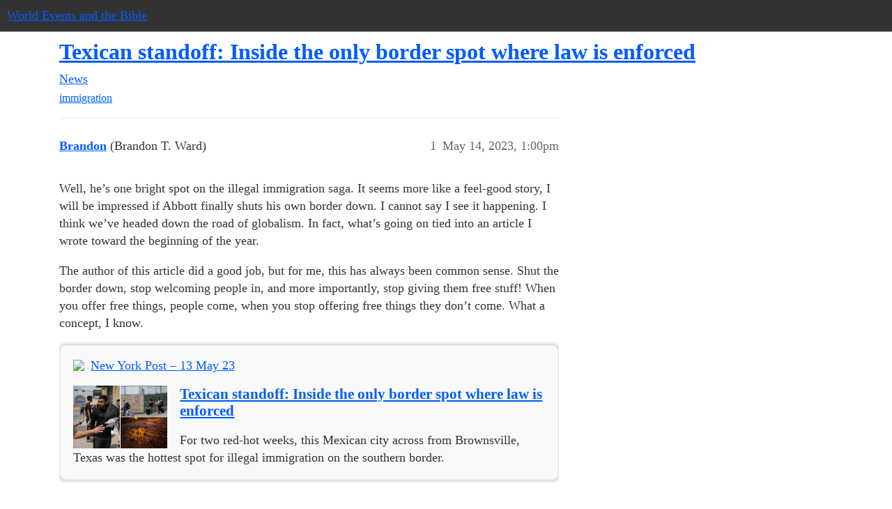

--- FILE ---
content_type: text/html; charset=utf-8
request_url: https://community.worldeventsandthebible.com/t/texican-standoff-inside-the-only-border-spot-where-law-is-enforced/1114
body_size: 3984
content:
<!DOCTYPE html>
<html lang="en">
  <head>
    <meta charset="utf-8">
    <title>Texican standoff: Inside the only border spot where law is enforced - News - World Events and the Bible</title>
    <meta name="description" content="Well, he’s one bright spot on the illegal immigration saga. It seems more like a feel-good story, I will be impressed if Abbott finally shuts his own border down. I cannot say I see it happening. I think we’ve headed dow&amp;hellip;">
    <meta name="generator" content="Discourse 2025.12.0-latest - https://github.com/discourse/discourse version d5e9ad323112ffefc8e0027df386e04a3ca3b4ae">
<link rel="icon" type="image/png" href="https://community.worldeventsandthebible.com/uploads/default/optimized/1X/52d5e267784672fa8f9be4287f9c634155c6f64d_2_32x32.png">
<link rel="apple-touch-icon" type="image/png" href="https://community.worldeventsandthebible.com/uploads/default/optimized/1X/52d5e267784672fa8f9be4287f9c634155c6f64d_2_180x180.png">
<meta name="theme-color" media="(prefers-color-scheme: light)" content="#333333">
<meta name="theme-color" media="(prefers-color-scheme: dark)" content="#111111">

<meta name="color-scheme" content="light dark">

<meta name="viewport" content="width=device-width, initial-scale=1.0, minimum-scale=1.0, viewport-fit=cover">
<link rel="canonical" href="https://community.worldeventsandthebible.com/t/texican-standoff-inside-the-only-border-spot-where-law-is-enforced/1114" />

<link rel="search" type="application/opensearchdescription+xml" href="https://community.worldeventsandthebible.com/opensearch.xml" title="World Events and the Bible Search">

    
    <link href="/stylesheets/color_definitions_web-light-prod_13_1_c64c36b9f2188ec6da7be5d354a1ede6d019fd97.css?__ws=community.worldeventsandthebible.com" media="(prefers-color-scheme: light)" rel="stylesheet" class="light-scheme" data-scheme-id="13"/><link href="/stylesheets/color_definitions_web-dark_14_1_ca980016f2f46c8da17379cf0fa8aa7eb14128b2.css?__ws=community.worldeventsandthebible.com" media="(prefers-color-scheme: dark)" rel="stylesheet" class="dark-scheme" data-scheme-id="14"/>

<link href="/stylesheets/common_2e6921e108862f2c9205577e1cb1ec1f0a9926c1.css?__ws=community.worldeventsandthebible.com" media="all" rel="stylesheet" data-target="common"  />

  <link href="/stylesheets/mobile_2e6921e108862f2c9205577e1cb1ec1f0a9926c1.css?__ws=community.worldeventsandthebible.com" media="(max-width: 39.99999rem)" rel="stylesheet" data-target="mobile"  />
  <link href="/stylesheets/desktop_2e6921e108862f2c9205577e1cb1ec1f0a9926c1.css?__ws=community.worldeventsandthebible.com" media="(min-width: 40rem)" rel="stylesheet" data-target="desktop"  />



    <link href="/stylesheets/checklist_2e6921e108862f2c9205577e1cb1ec1f0a9926c1.css?__ws=community.worldeventsandthebible.com" media="all" rel="stylesheet" data-target="checklist"  />
    <link href="/stylesheets/discourse-details_2e6921e108862f2c9205577e1cb1ec1f0a9926c1.css?__ws=community.worldeventsandthebible.com" media="all" rel="stylesheet" data-target="discourse-details"  />
    <link href="/stylesheets/discourse-lazy-videos_2e6921e108862f2c9205577e1cb1ec1f0a9926c1.css?__ws=community.worldeventsandthebible.com" media="all" rel="stylesheet" data-target="discourse-lazy-videos"  />
    <link href="/stylesheets/discourse-local-dates_2e6921e108862f2c9205577e1cb1ec1f0a9926c1.css?__ws=community.worldeventsandthebible.com" media="all" rel="stylesheet" data-target="discourse-local-dates"  />
    <link href="/stylesheets/discourse-presence_2e6921e108862f2c9205577e1cb1ec1f0a9926c1.css?__ws=community.worldeventsandthebible.com" media="all" rel="stylesheet" data-target="discourse-presence"  />
    <link href="/stylesheets/discourse-reactions_2e6921e108862f2c9205577e1cb1ec1f0a9926c1.css?__ws=community.worldeventsandthebible.com" media="all" rel="stylesheet" data-target="discourse-reactions"  />
    <link href="/stylesheets/discourse-solved_2e6921e108862f2c9205577e1cb1ec1f0a9926c1.css?__ws=community.worldeventsandthebible.com" media="all" rel="stylesheet" data-target="discourse-solved"  />
    <link href="/stylesheets/discourse-templates_2e6921e108862f2c9205577e1cb1ec1f0a9926c1.css?__ws=community.worldeventsandthebible.com" media="all" rel="stylesheet" data-target="discourse-templates"  />
    <link href="/stylesheets/discourse-topic-voting_2e6921e108862f2c9205577e1cb1ec1f0a9926c1.css?__ws=community.worldeventsandthebible.com" media="all" rel="stylesheet" data-target="discourse-topic-voting"  />
    <link href="/stylesheets/docker_manager_2e6921e108862f2c9205577e1cb1ec1f0a9926c1.css?__ws=community.worldeventsandthebible.com" media="all" rel="stylesheet" data-target="docker_manager"  />
    <link href="/stylesheets/footnote_2e6921e108862f2c9205577e1cb1ec1f0a9926c1.css?__ws=community.worldeventsandthebible.com" media="all" rel="stylesheet" data-target="footnote"  />
    <link href="/stylesheets/poll_2e6921e108862f2c9205577e1cb1ec1f0a9926c1.css?__ws=community.worldeventsandthebible.com" media="all" rel="stylesheet" data-target="poll"  />
    <link href="/stylesheets/spoiler-alert_2e6921e108862f2c9205577e1cb1ec1f0a9926c1.css?__ws=community.worldeventsandthebible.com" media="all" rel="stylesheet" data-target="spoiler-alert"  />
    <link href="/stylesheets/discourse-reactions_mobile_2e6921e108862f2c9205577e1cb1ec1f0a9926c1.css?__ws=community.worldeventsandthebible.com" media="(max-width: 39.99999rem)" rel="stylesheet" data-target="discourse-reactions_mobile"  />
    <link href="/stylesheets/discourse-solved_mobile_2e6921e108862f2c9205577e1cb1ec1f0a9926c1.css?__ws=community.worldeventsandthebible.com" media="(max-width: 39.99999rem)" rel="stylesheet" data-target="discourse-solved_mobile"  />
    <link href="/stylesheets/discourse-topic-voting_mobile_2e6921e108862f2c9205577e1cb1ec1f0a9926c1.css?__ws=community.worldeventsandthebible.com" media="(max-width: 39.99999rem)" rel="stylesheet" data-target="discourse-topic-voting_mobile"  />
    <link href="/stylesheets/discourse-reactions_desktop_2e6921e108862f2c9205577e1cb1ec1f0a9926c1.css?__ws=community.worldeventsandthebible.com" media="(min-width: 40rem)" rel="stylesheet" data-target="discourse-reactions_desktop"  />
    <link href="/stylesheets/discourse-topic-voting_desktop_2e6921e108862f2c9205577e1cb1ec1f0a9926c1.css?__ws=community.worldeventsandthebible.com" media="(min-width: 40rem)" rel="stylesheet" data-target="discourse-topic-voting_desktop"  />
    <link href="/stylesheets/poll_desktop_2e6921e108862f2c9205577e1cb1ec1f0a9926c1.css?__ws=community.worldeventsandthebible.com" media="(min-width: 40rem)" rel="stylesheet" data-target="poll_desktop"  />

  <link href="/stylesheets/common_theme_10_a32fbfa0a67a09226688a7ed05469fb9eaa03575.css?__ws=community.worldeventsandthebible.com" media="all" rel="stylesheet" data-target="common_theme" data-theme-id="10" data-theme-name="discourse-category-banners"/>
<link href="/stylesheets/common_theme_23_1ac01e10a81556a5c28cfc9ec26376b45abdfdb7.css?__ws=community.worldeventsandthebible.com" media="all" rel="stylesheet" data-target="common_theme" data-theme-id="23" data-theme-name="discourse-social-share"/>
<link href="/stylesheets/common_theme_4_ae5246d4730329af35144e41bd3ef903c69f756a.css?__ws=community.worldeventsandthebible.com" media="all" rel="stylesheet" data-target="common_theme" data-theme-id="4" data-theme-name="easy footer"/>
<link href="/stylesheets/common_theme_1_167d4840ba378c9478ec5ecef149c878a334e5a7.css?__ws=community.worldeventsandthebible.com" media="all" rel="stylesheet" data-target="common_theme" data-theme-id="1" data-theme-name="web theme"/>
    <link href="/stylesheets/mobile_theme_1_1b2b1413d91435cae2ca6c5f0a6dec719406031b.css?__ws=community.worldeventsandthebible.com" media="(max-width: 39.99999rem)" rel="stylesheet" data-target="mobile_theme" data-theme-id="1" data-theme-name="web theme"/>
    <link href="/stylesheets/desktop_theme_1_34f1d9c1306c4cc441417bd3b3d43d2b9df3b6c2.css?__ws=community.worldeventsandthebible.com" media="(min-width: 40rem)" rel="stylesheet" data-target="desktop_theme" data-theme-id="1" data-theme-name="web theme"/>

    <!-- Fathom - beautiful, simple website analytics -->
<script src="https://cdn.usefathom.com/script.js" data-spa="auto" data-site="RPPXDFNI" data-canonical="false" defer="" nonce="49sGaKnWGqkY1tlcTYC530tV6"></script>
<!-- / Fathom -->

<!-- Bing Webmaster Tools -->
<meta name="msvalidate.01" content="458FD80E78D2ADFC8BFC6D2A70B75708">
<!-- / Bing -->
    
        <link rel="alternate nofollow" type="application/rss+xml" title="RSS feed of &#39;Texican standoff: Inside the only border spot where law is enforced&#39;" href="https://community.worldeventsandthebible.com/t/texican-standoff-inside-the-only-border-spot-where-law-is-enforced/1114.rss" />
    <meta property="og:site_name" content="World Events and the Bible" />
<meta property="og:type" content="website" />
<meta name="twitter:card" content="summary" />
<meta name="twitter:image" content="https://community.worldeventsandthebible.com/uploads/default/original/2X/3/3a7b4a09e0a2124d0fa3e039fae685ef93f65b32.jpeg" />
<meta property="og:image" content="https://community.worldeventsandthebible.com/uploads/default/original/2X/3/3a7b4a09e0a2124d0fa3e039fae685ef93f65b32.jpeg" />
<meta property="og:url" content="https://community.worldeventsandthebible.com/t/texican-standoff-inside-the-only-border-spot-where-law-is-enforced/1114" />
<meta name="twitter:url" content="https://community.worldeventsandthebible.com/t/texican-standoff-inside-the-only-border-spot-where-law-is-enforced/1114" />
<meta property="og:title" content="Texican standoff: Inside the only border spot where law is enforced" />
<meta name="twitter:title" content="Texican standoff: Inside the only border spot where law is enforced" />
<meta property="og:description" content="Well, he’s one bright spot on the illegal immigration saga. It seems more like a feel-good story, I will be impressed if Abbott finally shuts his own border down. I cannot say I see it happening. I think we’ve headed down the road of globalism. In fact, what’s going on tied into an article I wrote toward the beginning of the year.  The author of this article did a good job, but for me, this has always been common sense. Shut the border down, stop welcoming people in, and more importantly, stop g..." />
<meta name="twitter:description" content="Well, he’s one bright spot on the illegal immigration saga. It seems more like a feel-good story, I will be impressed if Abbott finally shuts his own border down. I cannot say I see it happening. I think we’ve headed down the road of globalism. In fact, what’s going on tied into an article I wrote toward the beginning of the year.  The author of this article did a good job, but for me, this has always been common sense. Shut the border down, stop welcoming people in, and more importantly, stop g..." />
<meta property="og:article:section" content="News" />
<meta property="og:article:section:color" content="003366" />
<meta property="og:article:tag" content="immigration" />
<meta name="twitter:label1" value="Reading time" />
<meta name="twitter:data1" value="1 mins 🕑" />
<meta name="twitter:label2" value="Likes" />
<meta name="twitter:data2" value="1 ❤" />
<meta property="article:published_time" content="2023-05-14T13:00:35+00:00" />
<meta property="og:ignore_canonical" content="true" />


    
  </head>
  <body class="crawler ">
    
    <header>
  <a href="/">World Events and the Bible</a>
</header>

    <div id="main-outlet" class="wrap" role="main">
        <div id="topic-title">
    <h1>
      <a href="/t/texican-standoff-inside-the-only-border-spot-where-law-is-enforced/1114">Texican standoff: Inside the only border spot where law is enforced</a>
    </h1>

      <div class="topic-category" itemscope itemtype="http://schema.org/BreadcrumbList">
          <span itemprop="itemListElement" itemscope itemtype="http://schema.org/ListItem">
            <a href="/c/news/12" class="badge-wrapper bullet" itemprop="item">
              <span class='badge-category-bg' style='background-color: #003366'></span>
              <span class='badge-category clear-badge'>
                <span class='category-name' itemprop='name'>News</span>
              </span>
            </a>
            <meta itemprop="position" content="1" />
          </span>
      </div>

      <div class="topic-category">
        <div class='discourse-tags list-tags'>
            <a href='https://community.worldeventsandthebible.com/tag/immigration' class='discourse-tag' rel="tag">immigration</a>
        </div>
      </div>
  </div>

  

    <div itemscope itemtype='http://schema.org/DiscussionForumPosting'>
      <meta itemprop='headline' content='Texican standoff: Inside the only border spot where law is enforced'>
      <link itemprop='url' href='https://community.worldeventsandthebible.com/t/texican-standoff-inside-the-only-border-spot-where-law-is-enforced/1114'>
      <meta itemprop='datePublished' content='2023-05-14T13:00:34Z'>
        <meta itemprop='articleSection' content='News'>
      <meta itemprop='keywords' content='immigration'>
      <div itemprop='publisher' itemscope itemtype="http://schema.org/Organization">
        <meta itemprop='name' content='World Events and the Bible'>
          <div itemprop='logo' itemscope itemtype="http://schema.org/ImageObject">
            <meta itemprop='url' content='https://community.worldeventsandthebible.com/uploads/default/original/1X/521898e854450c2df7f1e818a79f06665fb8639b.png'>
          </div>
      </div>


          <div id='post_1'  class='topic-body crawler-post'>
            <div class='crawler-post-meta'>
              <span class="creator" itemprop="author" itemscope itemtype="http://schema.org/Person">
                <a itemprop="url" rel='nofollow' href='https://community.worldeventsandthebible.com/u/Brandon'><span itemprop='name'>Brandon</span></a>
                (Brandon T. Ward)
              </span>

                <link itemprop="mainEntityOfPage" href="https://community.worldeventsandthebible.com/t/texican-standoff-inside-the-only-border-spot-where-law-is-enforced/1114">

                <link itemprop="image" href="https://community.worldeventsandthebible.com/uploads/default/original/2X/3/3a7b4a09e0a2124d0fa3e039fae685ef93f65b32.jpeg">

              <span class="crawler-post-infos">
                  <time  datetime='2023-05-14T13:00:35Z' class='post-time'>
                    May 14, 2023,  1:00pm
                  </time>
                  <meta itemprop='dateModified' content='2023-05-14T18:33:47Z'>
              <span itemprop='position'>1</span>
              </span>
            </div>
            <div class='post' itemprop='text'>
              <p>Well, he’s one bright spot on the illegal immigration saga. It seems more like a feel-good story, I will be impressed if Abbott finally shuts his own border down. I cannot say I see it happening. I think we’ve headed down the road of globalism. In fact, what’s going on tied into an article I wrote toward the beginning of the year.</p>
<p>The author of this article did a good job, but for me, this has always been common sense. Shut the border down, stop welcoming people in, and more importantly, stop giving them free stuff! When you offer free things, people come, when you stop offering free things they don’t come. What a concept, I know.</p>
<aside class="onebox allowlistedgeneric" data-onebox-src="https://nypost.com/2023/05/12/texican-standoff-inside-the-only-border-spot-where-law-is-enforced/">
  <header class="source">
      <img src="https://nypost.com/wp-content/themes/nypost/static/images/favicons/favicon.ico" class="site-icon" width="192" height="192">

      <a href="https://nypost.com/2023/05/12/texican-standoff-inside-the-only-border-spot-where-law-is-enforced/" target="_blank" rel="noopener" title="02:17AM - 13 May 2023">New York Post – 13 May 23</a>
  </header>

  <article class="onebox-body">
    <div class="aspect-image" style="--aspect-ratio:690/458;"><img src="https://community.worldeventsandthebible.com/uploads/default/optimized/2X/3/3a7b4a09e0a2124d0fa3e039fae685ef93f65b32_2_690x459.jpeg" class="thumbnail" data-dominant-color="66584F" width="690" height="459"></div>

<h3><a href="https://nypost.com/2023/05/12/texican-standoff-inside-the-only-border-spot-where-law-is-enforced/" target="_blank" rel="noopener">Texican standoff: Inside the only border spot where law is enforced</a></h3>

  <p>For two red-hot weeks, this Mexican city across from Brownsville, Texas was the hottest spot for illegal immigration on the southern border.</p>


  </article>

  <div class="onebox-metadata">
    
    
  </div>

  <div style="clear: both"></div>
</aside>

            </div>

            <div itemprop="interactionStatistic" itemscope itemtype="http://schema.org/InteractionCounter">
              <meta itemprop="interactionType" content="http://schema.org/LikeAction"/>
              <meta itemprop="userInteractionCount" content="0" />
              <span class='post-likes'></span>
            </div>


            
          </div>
          <div id='post_2' itemprop='comment' itemscope itemtype='http://schema.org/Comment' class='topic-body crawler-post'>
            <div class='crawler-post-meta'>
              <span class="creator" itemprop="author" itemscope itemtype="http://schema.org/Person">
                <a itemprop="url" rel='nofollow' href='https://community.worldeventsandthebible.com/u/Cozar'><span itemprop='name'>Cozar</span></a>
                
              </span>



              <span class="crawler-post-infos">
                  <time itemprop='datePublished' datetime='2023-05-14T15:13:05Z' class='post-time'>
                    May 14, 2023,  3:13pm
                  </time>
                  <meta itemprop='dateModified' content='2023-05-14T18:54:34Z'>
              <span itemprop='position'>2</span>
              </span>
            </div>
            <div class='post' itemprop='text'>
              <p>If this was on Israel’s border, they would have tanks, drones, gunships, snipers,  the entire tranny military etc.</p>
<p>I can still remember the days you could go to a 7\11 and not need an interpreter.<br>
Not have to press 1 for English.<br>
Not have to have your head on a swivel while you  pump gas.</p>
<p>The country is falling!</p>
            </div>

            <div itemprop="interactionStatistic" itemscope itemtype="http://schema.org/InteractionCounter">
              <meta itemprop="interactionType" content="http://schema.org/LikeAction"/>
              <meta itemprop="userInteractionCount" content="1" />
              <span class='post-likes'>1 Like</span>
            </div>


            
          </div>
          <div id='post_3' itemprop='comment' itemscope itemtype='http://schema.org/Comment' class='topic-body crawler-post'>
            <div class='crawler-post-meta'>
              <span class="creator" itemprop="author" itemscope itemtype="http://schema.org/Person">
                <a itemprop="url" rel='nofollow' href='https://community.worldeventsandthebible.com/u/yakityyak'><span itemprop='name'>yakityyak</span></a>
                (Kevin)
              </span>



              <span class="crawler-post-infos">
                  <time itemprop='datePublished' datetime='2023-05-15T11:43:14Z' class='post-time'>
                    May 15, 2023, 11:43am
                  </time>
                  <meta itemprop='dateModified' content='2023-05-15T11:43:14Z'>
              <span itemprop='position'>3</span>
              </span>
            </div>
            <div class='post' itemprop='text'>
              <p>The mighty America, gagged and bound. with mere words, and manipulated opinions.</p>
            </div>

            <div itemprop="interactionStatistic" itemscope itemtype="http://schema.org/InteractionCounter">
              <meta itemprop="interactionType" content="http://schema.org/LikeAction"/>
              <meta itemprop="userInteractionCount" content="0" />
              <span class='post-likes'></span>
            </div>


            
          </div>
    </div>


    




    </div>
    <footer class="container wrap">
  <nav class='crawler-nav'>
    <ul>
      <li itemscope itemtype='http://schema.org/SiteNavigationElement'>
        <span itemprop='name'>
          <a href='/' itemprop="url">Home </a>
        </span>
      </li>
      <li itemscope itemtype='http://schema.org/SiteNavigationElement'>
        <span itemprop='name'>
          <a href='/categories' itemprop="url">Categories </a>
        </span>
      </li>
      <li itemscope itemtype='http://schema.org/SiteNavigationElement'>
        <span itemprop='name'>
          <a href='/guidelines' itemprop="url">Guidelines </a>
        </span>
      </li>
        <li itemscope itemtype='http://schema.org/SiteNavigationElement'>
          <span itemprop='name'>
            <a href='/tos' itemprop="url">Terms of Service </a>
          </span>
        </li>
        <li itemscope itemtype='http://schema.org/SiteNavigationElement'>
          <span itemprop='name'>
            <a href='/privacy' itemprop="url">Privacy Policy </a>
          </span>
        </li>
    </ul>
  </nav>
  <p class='powered-by-link'>Powered by <a href="https://www.discourse.org">Discourse</a>, best viewed with JavaScript enabled</p>
</footer>

    
    
  </body>
  
</html>


--- FILE ---
content_type: text/css
request_url: https://community.worldeventsandthebible.com/stylesheets/color_definitions_web-light-prod_13_1_c64c36b9f2188ec6da7be5d354a1ede6d019fd97.css?__ws=community.worldeventsandthebible.com
body_size: 2132
content:
:root{--csstools-color-scheme--light:initial;color-scheme:light;--scheme-type: light;--primary: #333;--secondary: #ffffff;--tertiary: #005cff;--quaternary: #003366;--header_background: #333333;--header_primary: #f3f3f3;--highlight: #ecec70;--danger: #b85e48;--success: #518751;--love: #fa6c8d;--d-selected: #ebebeb;--d-selected-hover: #efefef;--d-hover: #f3f3f3;--always-black-rgb: 0, 0, 0;--primary-rgb: 51, 51, 51;--primary-low-rgb: 235, 235, 235;--primary-very-low-rgb: 249, 249, 249;--secondary-rgb: 255, 255, 255;--header_background-rgb: 51, 51, 51;--tertiary-rgb: 0, 92, 255;--highlight-rgb: 236, 236, 112;--success-rgb: 81, 135, 81;--primary-very-low: rgb(248.88, 248.88, 248.88);--primary-low: rgb(234.6, 234.6, 234.6);--primary-low-mid: rgb(193.8, 193.8, 193.8);--primary-medium: #999999;--primary-high: rgb(112.2, 112.2, 112.2);--primary-very-high: rgb(81.6, 81.6, 81.6);--primary-50: rgb(248.88, 248.88, 248.88);--primary-100: rgb(242.76, 242.76, 242.76);--primary-200: rgb(234.6, 234.6, 234.6);--primary-300: rgb(214.2, 214.2, 214.2);--primary-400: rgb(193.8, 193.8, 193.8);--primary-500: rgb(173.4, 173.4, 173.4);--primary-600: #999999;--primary-700: rgb(128.52, 128.52, 128.52);--primary-800: rgb(112.2, 112.2, 112.2);--primary-900: rgb(81.6, 81.6, 81.6);--header_primary-low: rgb(90.8063874405, 90.8063874405, 90.8063874405);--header_primary-low-mid: rgb(149.525248704, 149.525248704, 149.525248704);--header_primary-medium: rgb(183.4322763311, 183.4322763311, 183.4322763311);--header_primary-high: rgb(205.2184202259, 205.2184202259, 205.2184202259);--header_primary-very-high: rgb(231.0934875759, 231.0934875759, 231.0934875759);--secondary-low: rgb(76.5, 76.5, 76.5);--secondary-medium: rgb(127.5, 127.5, 127.5);--secondary-high: rgb(165.75, 165.75, 165.75);--secondary-very-high: rgb(237.15, 237.15, 237.15);--tertiary-very-low: rgb(229.5, 238.7, 255);--tertiary-low: rgb(216.75, 230.55, 255);--tertiary-medium: rgb(127.5, 173.5, 255);--tertiary-high: rgb(51, 124.6, 255);--tertiary-hover: rgb(0, 69, 191.25);--tertiary-25: rgb(237.15, 243.59, 255);--tertiary-50: rgb(229.5, 238.7, 255);--tertiary-100: rgb(224.4, 235.44, 255);--tertiary-200: rgb(221.85, 233.81, 255);--tertiary-300: rgb(216.75, 230.55, 255);--tertiary-400: rgb(188.7, 212.62, 255);--tertiary-500: rgb(160.65, 194.69, 255);--tertiary-600: rgb(127.5, 173.5, 255);--tertiary-700: rgb(102, 157.2, 255);--tertiary-800: rgb(76.5, 140.9, 255);--tertiary-900: rgb(51, 124.6, 255);--quaternary-low: rgb(132.6, 193.8, 255);--highlight-bg: rgb(249.3, 249.3, 212.1);--highlight-low: rgb(249.3, 249.3, 212.1);--highlight-medium: rgb(245.5, 245.5, 183.5);--highlight-high: rgb(153.5925925926, 153.5925925926, 20.4074074074);--danger-low: rgb(244.35, 230.85, 227.55);--danger-low-mid: rgba(219.5, 174.5, 163.5, 0.7);--danger-medium: rgb(205.3, 142.3, 126.9);--danger-hover: rgb(147.5527559055, 74.9858267717, 57.2472440945);--success-low: rgb(218.25, 232.95, 218.25);--success-medium: rgb(163.125, 199.875, 163.125);--success-hover: rgb(64.8, 108, 64.8);--love-low: rgb(254.25, 232.95, 237.9);--wiki: green;--blend-primary-secondary-5: rgb(248.8047427201, 248.8047427201, 248.8047427201);--primary-med-or-secondary-med: #999999;--primary-med-or-secondary-high: #999999;--primary-high-or-secondary-low: rgb(112.2, 112.2, 112.2);--primary-low-mid-or-secondary-high: rgb(193.8, 193.8, 193.8);--primary-low-mid-or-secondary-low: rgb(193.8, 193.8, 193.8);--primary-or-primary-low-mid: #333;--highlight-low-or-medium: rgb(249.3, 249.3, 212.1);--tertiary-or-tertiary-low: #005cff;--tertiary-low-or-tertiary-high: rgb(216.75, 230.55, 255);--tertiary-med-or-tertiary: rgb(127.5, 173.5, 255);--secondary-or-primary: #ffffff;--tertiary-or-white: #005cff;--facebook-or-white: #0866ff;--twitter-or-white: #000;--hljs-attr: #015692;--hljs-attribute: #803378;--hljs-addition: #2f6f44;--hljs-bg: rgb(248.88, 248.88, 248.88);--inline-code-bg: rgb(242.76, 242.76, 242.76);--hljs-comment: rgb(173.4, 173.4, 173.4);--hljs-deletion: #c02d2e;--hljs-keyword: #015692;--hljs-title: #b75501;--hljs-name: #b75501;--hljs-punctuation: #535a60;--hljs-symbol: #54790d;--hljs-variable: #54790d;--hljs-string: #54790d;--google: #fff;--google-hover: rgb(242.25, 242.25, 242.25);--instagram: #e1306c;--instagram-hover: rgb(171.6265822785, 24.8734177215, 74.6202531646);--facebook: #0866ff;--facebook-hover: rgb(0, 70.975708502, 186.5);--cas: #70ba61;--twitter: #000;--github: #100e0f;--github-hover: rgb(70.4, 61.6, 66);--discord: #7289da;--discord-hover: rgb(73.6011235955, 103.191011236, 207.3988764045);--discourse_id-text: var(--d-button-primary-text-color);--discourse_id-text-hover: var(--d-button-primary-text-color--hover);--discourse_id-background: var(--d-button-primary-bg-color);--discourse_id-background-hover: var(--d-button-primary-bg-color--hover);--discourse_id-icon: var(--d-button-primary-icon-color);--discourse_id-icon-hover: var(--d-button-primary-icon-color--hover);--discourse_id-border: var(--d-button-border);--gold: rgb(231, 195, 0);--silver: #c0c0c0;--bronze: #cd7f32;--d-link-color: var(--tertiary);--title-color--read: var(--primary-medium);--content-border-color: var(--primary-low);--input-border-color: var(--primary-400);--table-border-color: var(--content-border-color);--metadata-color: var(--primary-medium);--d-badge-card-background-color: var(--primary-very-low);--mention-background-color: var(--primary-low);--title-color: var(--primary);--title-color--header: var(--header_primary);--excerpt-color: var(--primary-high);--shadow-modal: 0 8px 60px rgba(0, 0, 0, 0.6);--shadow-composer: 0 -1px 40px rgba(0, 0, 0, 0.22);--shadow-card: 0 4px 14px rgba(0, 0, 0, 0.15);--shadow-dropdown: 0 2px 12px 0 rgba(0, 0, 0, 0.1);--shadow-menu-panel: var(--shadow-dropdown);--shadow-header: 0 0 0 1px var(--content-border-color);--shadow-footer-nav: 0 0 2px 0 rgba(0, 0, 0, 0.2);--shadow-focus-danger: 0 0 6px 0 var(--danger);--float-kit-arrow-stroke-color: var(--primary-low);--float-kit-arrow-fill-color: var(--secondary);--topic-timeline-border-color: rgb(216.75, 230.55, 255);--6d2e4896-csstools-light-dark-toggle--0: var(--csstools-color-scheme--light) var(--tertiary);--topic-timeline-handle-color: var(--6d2e4896-csstools-light-dark-toggle--0, var(--tertiary-400));}

@supports (color: light-dark(red, red)){
:root{--topic-timeline-handle-color: light-dark( var(--tertiary-400), var(--tertiary) );}
}@supports not (color: light-dark(tan, tan)){:root *{--6d2e4896-csstools-light-dark-toggle--0: var(--csstools-color-scheme--light) var(--tertiary);--topic-timeline-handle-color: var(--6d2e4896-csstools-light-dark-toggle--0, var(--tertiary-400));}}:root{--chat-skeleton-animation-rgb: 249, 249, 249}:root{--calendar-normal: white;--calendar-close-to-working-hours: rgb(231.4125, 239.2325, 253.0875);--calendar-in-working-hours: rgb(209.1, 223.82, 249.9);--fc-border-color: var(--primary-low);--fc-button-text-color: var(--d-button-default-text-color);--fc-button-bg-color: var(--d-button-default-bg-color);--fc-button-border-color: transparent;--fc-button-hover-bg-color: var(--d-button-default-bg-color--hover);--fc-button-hover-border-color: transparent;--fc-button-active-bg-color: var(--tertiary);--fc-button-active-border-color: transparent;--fc-event-border-color: var(--primary-low);--fc-today-bg-color: var(--highlight-medium);--fc-page-bg-color: var(--secondary);--fc-list-event-hover-bg-color: var(--secondary);--fc-neutral-bg-color: var(--primary-low)}:root{--web-custom-dark-highlight: #4da06d}@font-face{font-family:"Lato";src:url("https://community.worldeventsandthebible.com/fonts/Lato-Regular.woff2?v=0.0.19") format("woff2");font-weight:400}@font-face{font-family:"Lato";src:url("https://community.worldeventsandthebible.com/fonts/Lato-Bold.woff2?v=0.0.19") format("woff2");font-weight:700}html{font-variation-settings:normal;font-feature-settings:normal}:root{--font-family: Lato, Arial, sans-serif}@font-face{font-family:"Raleway";src:url("https://community.worldeventsandthebible.com/fonts/Raleway-Regular.woff2?v=0.0.19") format("woff2");font-weight:400}@font-face{font-family:"Raleway";src:url("https://community.worldeventsandthebible.com/fonts/Raleway-Bold.woff2?v=0.0.19") format("woff2");font-weight:700}h1,h2,h3,h4,h5,h6{font-variation-settings:normal;font-feature-settings:normal}:root{--heading-font-family: Raleway, Arial, sans-serif}@font-face{font-family:"JetBrains Mono";src:url("https://community.worldeventsandthebible.com/fonts/JetBrainsMono-Regular.woff2?v=0.0.19") format("woff2");font-weight:400}@font-face{font-family:"JetBrains Mono";src:url("https://community.worldeventsandthebible.com/fonts/JetBrainsMono-Bold.woff2?v=0.0.19") format("woff2");font-weight:700}html{font-variation-settings:normal;font-feature-settings:normal;font-variant-ligatures:none}:root{--d-font-family--monospace: JetBrains Mono, Consolas, Monaco, monospace}
/*# sourceMappingURL=color_definitions_web-light-prod_13_1_c64c36b9f2188ec6da7be5d354a1ede6d019fd97.css.map?__ws=community.worldeventsandthebible.com */


--- FILE ---
content_type: text/css
request_url: https://community.worldeventsandthebible.com/stylesheets/discourse-reactions_desktop_2e6921e108862f2c9205577e1cb1ec1f0a9926c1.css?__ws=community.worldeventsandthebible.com
body_size: -50
content:
.desktop-view .fake-reaction{position:absolute;left:10px}.desktop-view nav.post-controls .show-replies{position:relative}.desktop-view .discourse-reactions-my-reaction{margin:.75em 0 0 3.5em}
/*# sourceMappingURL=discourse-reactions_desktop_2e6921e108862f2c9205577e1cb1ec1f0a9926c1.css.map?__ws=community.worldeventsandthebible.com */


--- FILE ---
content_type: text/css
request_url: https://community.worldeventsandthebible.com/stylesheets/discourse-topic-voting_desktop_2e6921e108862f2c9205577e1cb1ec1f0a9926c1.css?__ws=community.worldeventsandthebible.com
body_size: -98
content:
.vote-count-wrapper{font-size:var(--font-up-2);height:40px}
/*# sourceMappingURL=discourse-topic-voting_desktop_2e6921e108862f2c9205577e1cb1ec1f0a9926c1.css.map?__ws=community.worldeventsandthebible.com */


--- FILE ---
content_type: text/css
request_url: https://community.worldeventsandthebible.com/stylesheets/common_theme_1_167d4840ba378c9478ec5ecef149c878a334e5a7.css?__ws=community.worldeventsandthebible.com
body_size: 2124
content:
.welcome-banner{text-align:center}.--with-bg-img .welcome-banner__wrap{padding-top:8%;padding-bottom:8%}.welcome-banner__title{background-color:hsla(0,0%,100%,.7);display:inline-block;padding:.2em .4em;border-radius:5px}.topic-list-icons .d-icon-thumbtack,.topic-list .d-icon-thumbtack,.latest-topic-list .d-icon-thumbtack,.top-topic-list .d-icon-thumbtack{color:var(--danger)}.badge-category__wrapper .d-icon{display:none}html{font-size:18px}html.text-size-smallest{font-size:16px}html.text-size-smaller{font-size:17px}html.text-size-larger{font-size:20px}html.text-size-largest{font-size:22px}.d-header>.wrap .contents{font-size:16px}.d-header{box-shadow:0 4px 8px rgba(0,0,0,.25)}.loading-indicator-container .loading-indicator{background-color:var(--highlight)}hr{display:block;height:1px;margin:1em 0;border:0;border-top:2px solid var(--primary-low);padding:0}blockquote,aside.quote .title{border-left:5px solid var(--tertiary-900)}.second.username{text-transform:lowercase}.topic-map .widget-button.btn.no-text.btn-icon{border-top-left-radius:0px;border-bottom-left-radius:0px;border-top-right-radius:8px;border-bottom-right-radius:8px}.topic-map,.topic-map section{border-radius:10px}aside.onebox{border-radius:10px;border:2px solid var(--primary-low);background-color:var(--blend-primary-secondary-5)}.onebox.twitterstatus .thumbnail,.onebox.twitterstatus .thumbnail.onebox-avatar{border-radius:20px}#topic-progress{border-radius:5px}#topic-progress .bg{border-radius:5px}.alert.alert-info{border-radius:5px}article summary:first-of-type{color:var(--tertiary)}article details{background-color:var(--secondary);border-radius:5px;padding:15px;border:1px solid #d3d3d3;margin:5px}article details p{font-size:95%}article details p:last-of-type{margin-bottom:5px}.share-facebook .d-icon,.share-twitter .d-icon{color:var(--primary-high)}.first.new-user:not(.staff) a{color:var(--primary-high-or-secondary-low)}.cooked a,.d-editor-preview a{text-decoration:underline;text-decoration-color:var(--primary-300);text-decoration-thickness:2px;text-underline-offset:2px;transition:.3s all ease}.cooked a:hover,.d-editor-preview a:hover{text-decoration-color:var(--primary-700);background-color:var(--tertiary-400);border-radius:3px;-webkit-transition:all .3s ease-in-out}a.mention,a.mention-group,a.mention:hover,a.mention-group:hover{text-decoration:none;border-radius:.6em}.moderator .regular>.cooked{border-radius:10px}svg.fa.d-icon.d-icon-thumbtack.svg-icon.pinned.svg-string,.latest-topic-list .d-icon-thumbtack{color:var(--danger)}.mainContentOfPage li,.regular.contents li{padding-bottom:10px}.badge-card{border-radius:5px;box-shadow:5px 5px 5px var(--primary-very-low)}.badge-card .badge-contents .badge-icon.badge-type-bronze .fa{color:#6495ed !important}.user-profile-image{border-radius:5px}nav.post-controls .actions button,nav.post-controls .actions button.d-hover,nav.post-controls .actions button:focus,nav.post-controls .actions button:active,.btn,.btn-primary,.discourse-no-touch .btn-flat:hover,.discourse-no-touch .discourse-reactions-actions:not(.has-reacted):not(.my-post) .discourse-reactions-double-button:hover,.discourse-no-touch .discourse-reactions-actions:not(.has-reacted):not(.my-post) .discourse-reactions-reaction-button:hover .reaction-button,.btn[href],.topic-admin-menu-button{border-radius:5px}.category-list tbody .category{padding-top:15px;padding-bottom:25px}.badge-wrapper.bullet .badge-category-bg{border-radius:5px}.badge-wrapper.bullet .badge-category-parent-bg{border-radius:12px;width:9px}.badge-wrapper.bullet .badge-category-parent-bg+.badge-category-bg{width:9px;margin-left:-2px;top:1px;border-left:1px solid var(--secondary)}.category-list tbody .category{border-left:6px solid #039}.category-list .topics{display:none}.fa.d-icon.svg-icon.svg-node{margin-right:7px}.categories-and-latest .discourse-tags .discourse-tag,.categories-and-top .discourse-tags .discourse-tag{padding:4px 6px;border-radius:8px;font-size:12px;padding-top:0;padding-bottom:0;margin:1px}.discourse-tag.box{padding:4px 6px;border-radius:4px;font-size:12px;padding-top:0;padding-bottom:0;margin-right:3px}.select-kit .select-kit-header .select-kit-header-wrapper{text-transform:capitalize}.list-controls .combo-box .combo-box-header{border-radius:5px}.list-controls .combo-box .combo-box-header{border-color:#d3d3d3}.select-kit .select-kit-row .discourse-tag,.select-kit .select-kit-row .discourse-tag:visited,.select-kit .select-kit-row .discourse-tag:hover{border-radius:5px}.navigation-container{font-size:16px}.sidebar-section-link-wrapper .sidebar-section-link-prefix.icon svg{fill:var(--primary-high)}.rtTooltipHeader{background-color:#036 !important;font-size:16px !important;color:#d9d9d9 !important}.rtTooltipBody,.rtTooltipFooter{font-size:16px;color:#333 !important}.rtTooltipBody .ch-ref{font-weight:400}a.rtBibleRef{color:var(--primary);text-decoration:underline;text-decoration-thickness:2px;text-underline-offset:2px;text-decoration-color:var(--primary-low-mid-or-secondary-high);transition:.3s all ease}.rtBibleRef:hover{text-decoration-thickness:2px;text-underline-offset:2px;text-decoration-color:var(--tertiary);transition:.3s all ease;-webkit-transition:all .3s ease-in-out}.d-header span.category-badge-icon,.badge-category__wrapper .badge-category.--style-icon .d-icon,.badge-category__wrapper .badge-category.--style-emoji .emoji{color:var(--header_primary-high);width:1em;height:1em}.badge-category__wrapper .badge-category.--style-icon .d-icon{color:var(--quaternary);margin-left:1px}.extra-info-wrapper .title-wrapper .categories-wrapper .badge-category__wrapper .badge-category.--style-icon .d-icon{color:var(--tertiary)}.sidebar-section-link-wrapper .sidebar-section-link-prefix.icon svg{fill:var(--primary-high)}.category-title-contents{opacity:.9}.category-title{text-transform:uppercase;letter-spacing:2px}.category-box-heading{padding-bottom:10px}.welcome-content,.welcome-content p{font-size:16px;text-align:center !important}.below-site-header-outlet.welcome-link-banner-connector .welcome-wrapper{border-radius:10px}.below-site-header-outlet.welcome-link-banner-connector .welcome-wrapper .featured-banner-link{padding:0em}.below-site-header-outlet.welcome-link-banner-connector .welcome-wrapper .featured-banner-link{display:none}.below-site-header-outlet.welcome-link-banner-connector .welcome-wrapper .featured-banner-link{display:none}.below-site-header-outlet.welcome-link-banner-connector .welcome-wrapper{width:40%}@media only screen and (max-width: 600px){.above-main-container-outlet.welcome-link-banner-connectors .welcome-wrapper .welcome-content,.below-site-header-outlet.welcome-link-banner-connector .welcome-wrapper .welcome-content{padding-bottom:20px}}.above-main-container-outlet.welcome-link-banner-connectors .welcome-link-banner-wrapper,.below-site-header-outlet.welcome-link-banner-connector .welcome-link-banner-wrapper{background-position:35% 65%;height:325px}.lightrope li{height:18px}.lightrope{text-align:center;white-space:nowrap;overflow:hidden;position:absolute;left:0;z-index:1;margin:-42px 0 0 0;padding:0;pointer-events:none;width:100%}.lightrope li{position:relative;animation-fill-mode:both;animation-iteration-count:infinite;list-style:none;margin:0;padding:0;display:block;width:12px;height:15px;border-radius:50%;margin:20px;display:inline-block;background:#00f7a5;box-shadow:0px 2.5px 24px 3px #00f7a5;animation-name:flash-1;animation-duration:2s}.lightrope li:nth-child(2n+1){background:aqua;box-shadow:0px 2.5px 24px 3px rgba(0,255,255,.5);animation-name:flash-2;animation-duration:.4s}.lightrope li:nth-child(4n+2){background:#f70094;box-shadow:0px 2.5px 24px 3px #f70094;animation-name:flash-3;animation-duration:2.2s}.lightrope li:nth-child(odd){animation-duration:3.6s}.lightrope li:nth-child(3n+1){animation-duration:2.8s}.lightrope li:before{content:"";position:absolute;background:#222;width:10px;height:5px;border-radius:3px;top:-2.5px;left:1px}.lightrope li:after{content:"";top:-7.5px;left:9px;position:absolute;width:52px;height:10px;border-bottom:solid #222 2px;border-radius:50%}.lightrope li:last-child:after{content:none}.lightrope li:first-child{margin-left:-32px}@keyframes flash-1{0%,100%{background:#00f7a5;box-shadow:0px 2.5px 24px 3px #00f7a5}50%{background:rgba(0,247,165,.4);box-shadow:0px 2.5px 24px 3px rgba(0,247,165,.2)}}@keyframes flash-2{0%,100%{background:aqua;box-shadow:0px 2.5px 24px 3px aqua}50%{background:rgba(0,255,255,.4);box-shadow:0px 2.5px 24px 3px rgba(0,255,255,.2)}}@keyframes flash-3{0%,100%{background:#f70094;box-shadow:0px 2.5px 24px 3px #f70094}50%{background:rgba(247,0,148,.4);box-shadow:0px 2.5px 24px 3px rgba(247,0,148,.2)}}.mobile-view .lightrope{margin-top:-36px}.custom-header-links .headerLink{font-size:90%;list-style:none;border-radius:5px;border:2px solid #d3d3d3;margin:5px;padding:1px}.discourse-reactions-actions.custom-reaction-used.has-reactions{flex:auto}.custom-footer .footer-links{text-align:right}
/*# sourceMappingURL=common_theme_1_167d4840ba378c9478ec5ecef149c878a334e5a7.css.map?__ws=community.worldeventsandthebible.com */


--- FILE ---
content_type: text/css
request_url: https://community.worldeventsandthebible.com/stylesheets/desktop_theme_1_34f1d9c1306c4cc441417bd3b3d43d2b9df3b6c2.css?__ws=community.worldeventsandthebible.com
body_size: 17
content:
.nav-pills>li a{border-radius:5px}.category-breadcrumb>li,.nav-item_categories,.nav-item_latest,.nav-item_top,.nav-item_new,.nav-item_unread,.nav-item_unseen,.nav-pills>li a.active,.nav-pills>li>a:hover{border-radius:5px;transition:background-color .3s,color .3s;box-shadow:0 2px 8px 0 rgba(35,47,53,.15)}
/*# sourceMappingURL=desktop_theme_1_34f1d9c1306c4cc441417bd3b3d43d2b9df3b6c2.css.map?__ws=community.worldeventsandthebible.com */


--- FILE ---
content_type: text/css
request_url: https://community.worldeventsandthebible.com/stylesheets/mobile_theme_1_1b2b1413d91435cae2ca6c5f0a6dec719406031b.css?__ws=community.worldeventsandthebible.com
body_size: 79
content:
body{width:100vw;overflow-x:hidden}.category-list-item,.subcategory-list-item{border-left:6px solid #039 !important}html{font-size:115%}.list-controls .nav-pills .navigation-toggle{border-radius:5px;border-color:#d3d3d3}#topic-footer-buttons .select-kit-header{border-radius:5px}.mobile-view .topic-list-item .discourse-tags .discourse-tag.box{border-radius:5px}#topic-progress{border-radius:7px}.below-site-header-outlet.welcome-link-banner-connector .welcome-wrapper{width:75%}
/*# sourceMappingURL=mobile_theme_1_1b2b1413d91435cae2ca6c5f0a6dec719406031b.css.map?__ws=community.worldeventsandthebible.com */
